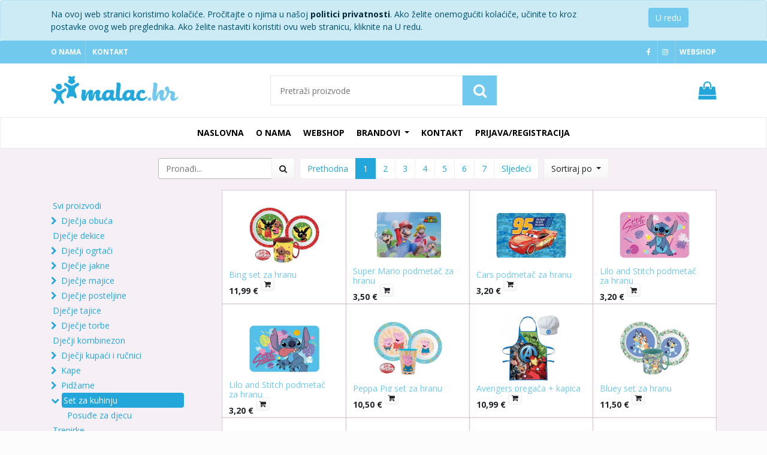

--- FILE ---
content_type: text/html; charset=utf-8
request_url: https://malac.hr/shop/category/set-za-kuhinju-35
body_size: 9977
content:

        
        <!DOCTYPE html>
        <html lang="hr-HR" data-website-id="1" data-oe-company-name="MALAC, obrt za trgovinu i usluge, vl. Darija Mićić Krušlin">
            <head>
                <meta charset="utf-8"/>
                <meta http-equiv="X-UA-Compatible" content="IE=edge,chrome=1"/>
                <meta name="viewport" content="width=device-width, initial-scale=1, user-scalable=no"/>
                <meta name="facebook-domain-verification" content="n3ndlanu1njrbeshekxlh7nnq4kv0o"/>

                <title>Webshop | Malac.hr - dječji asortiman za Vaše najmlađe i najslađe</title>
                <link type="image/x-icon" rel="shortcut icon" href="/web/image/website/1/favicon/"/>

                <script type="text/javascript">
                    var odoo = {
                        csrf_token: "b44eaac97aafab85365f2bcc6fee03e5df54c735o",
                    };
                </script>
                
                <script>
!function(f,b,e,v,n,t,s)
{if(f.fbq)return;n=f.fbq=function(){n.callMethod?
n.callMethod.apply(n,arguments):n.queue.push(arguments)};
if(!f._fbq)f._fbq=n;n.push=n;n.loaded=!0;n.version='2.0';
n.queue=[];t=b.createElement(e);t.async=!0;
t.src=v;s=b.getElementsByTagName(e)[0];
s.parentNode.insertBefore(t,s)}(window, document,'script',
'https://connect.facebook.net/en_US/fbevents.js');
fbq('init', '106198564774611');
fbq('track', 'PageView');
</script>
<noscript><img height="1" width="1" style="display:none" src="https://www.facebook.com/tr?id=106198564774611&amp;ev=PageView&amp;noscript=1"/></noscript>

            <meta name="generator" content="Odoo"/>

            
            
            
            
            
            
                
                
                
                    
                        <meta property="og:type" content="website"/>
                    
                        <meta property="og:title" content="Set za kuhinju | Malac.hr - dječji asortiman za Vaše najmlađe i najslađe"/>
                    
                        <meta property="og:site_name" content="MALAC, obrt za trgovinu i usluge, vl. Darija Mićić Krušlin"/>
                    
                        <meta property="og:url" content="http://malac.hr/shop/category/set-za-kuhinju-35"/>
                    
                        <meta property="og:image" content="http://malac.hr/web/image/res.company/1/logo"/>
                    
                
                
                
                    
                        <meta name="twitter:card" content="summary_large_image"/>
                    
                        <meta name="twitter:title" content="Set za kuhinju | Malac.hr - dječji asortiman za Vaše najmlađe i najslađe"/>
                    
                        <meta name="twitter:image" content="http://malac.hr/web/image/res.company/1/logo"/>
                    
                
            

            
            
                
                    <link rel="alternate" hreflang="hr" href="http://malac.hr/shop/category/set-za-kuhinju-35"/>
                
            

            <script type="text/javascript">
                odoo.session_info = {
                    is_admin: false,
                    is_system: false,
                    is_frontend: true,
                    translationURL: '/website/translations',
                    is_website_user: true,
                    user_id: 4
                };
                
            </script>

            <link type="text/css" rel="stylesheet" href="/web/content/1878-387061d/1/web.assets_common.0.css"/>
            <link type="text/css" rel="stylesheet" href="/web/content/7311-2ae940c/1/web.assets_frontend.0.css"/>
            <link type="text/css" rel="stylesheet" href="/web/content/7312-2ae940c/1/web.assets_frontend.1.css"/>
            
            
            

            <script type="text/javascript" src="/web/content/1881-387061d/1/web.assets_common.js"></script>
            <script type="text/javascript" src="/web/content/7313-2ae940c/1/web.assets_frontend.js"></script>
            
            
            
        
            </head>
            <body>
                
            
        
            
        
        
            
                
                
            
        
        
    
    

            
            
        
    
            
        <div id="wrapwrap" class="   ">
                
        
    <div id="website_cookie_notice" class="container-fluid cc-cookies alert alert-info mb-0" role="alert">
        <div class="container">
            <div class="row">
                <div class="col-sm-10">
                    Na ovoj web stranici koristimo kolačiće. Pročitajte o njima u našoj <a href="/politika-privatnosti" class="alert-link">politici privatnosti</a>. 
                    Ako želite onemogućiti kolaćiče, učinite to kroz postavke ovog web preglednika. Ako želite nastaviti koristiti ovu web stranicu, kliknite na U redu.
                </div>
                <div class="col-sm-2 text-center">
                    <a class="btn btn-primary" href="#" style="background-color: #71C9ED; background-image:none; border:0;">U redu</a>
                </div>
            </div>
        </div>
    </div>

    <header class=" o_affix_enabled">
                   <section class="zaglavlje1">
                        <div class="container">
                            <div class="row">
                                <div class="col-md-4 col-6">
                                    <a href="/o-nama">O nama</a>
                                    <a href="/kontakt">Kontakt</a>
                                </div>
                                <div class="col-md-4">
                                    </div>
                                <div class="col-md-4 col-6">
                                    <a href="https://www.facebook.com/malachrvatska/" target="_blank"><span class="fa fa-facebook-f"></span></a>
                                    <a href="https://www.instagram.com/malac.hr/" target="_blank"><span class="fa fa-instagram"></span></a>
                                    <a href="/shop">Webshop</a>
                                </div>
                            </div>
                        </div>
                    </section>
                    <section class="zaglavlje2">
                        <div class="container">
                            <div class="row">
                                <div class="col-md-3">
                                    <a href="/"><img src="/web/image/1102/malac-logo.png"/></a>
                                </div>
                                <div class="col-md-6">
                                  <form action="/shop" method="get">
                                    <input type="text" name="search" class="search-query oe_search_box" placeholder="Pretraži proizvode" required=""/>
                                    <button type="submit" class="oe_search_button btn-malac" title="Traži">
                                      <i class="fa fa-search"></i>
                                    </button>
                                  </form>
                                </div>
                                <div class="col-md-3">
                                  
                                  <a href="/shop/cart" title="Košarica"><span class="fa fa-shopping-bag"></span> <sup class="o_animate_blink badge badge-malac"></sup></a>
                                </div>
                            </div>
                        </div>
                    </section>
                    <nav class="navbar navbar-expand-md navbar-light bg-light">
                        <div class="container">
                            <a href="/" class="navbar-brand logo">
            <span role="img" aria-label="Logo of MALAC, obrt za trgovinu i usluge, vl. Darija Mićić Krušlin" title="MALAC, obrt za trgovinu i usluge, vl. Darija Mićić Krušlin"><img src="/web/image/res.company/1/logo?unique=2bc0f0b" class="img img-fluid"/></span>
        </a>
    <button type="button" class="navbar-toggler" data-toggle="collapse" data-target="#top_menu_collapse">
                                <span class="navbar-toggler-icon"></span>
                            </button>
                            <div class="collapse navbar-collapse" id="top_menu_collapse">
                                <ul class="nav navbar-nav ml-auto mr-auto text-center o_menu_loading" id="top_menu">
                                    
        
            
    
    <li class="nav-item">
        <a role="menuitem" href="/" class="nav-link ">
            <span>Naslovna</span>
        </a>
    </li>
    

        
            
    
    <li class="nav-item">
        <a role="menuitem" href="/o-nama" class="nav-link ">
            <span>O nama</span>
        </a>
    </li>
    

        
            
    
    <li class="nav-item">
        <a role="menuitem" href="/shop" class="nav-link ">
            <span>Webshop</span>
        </a>
    </li>
    

        
            
    
    
    <li class="nav-item dropdown ">
        <a data-toggle="dropdown" href="#" class="nav-link dropdown-toggle">
            <span>Brandovi</span>
        </a>
        <ul class="dropdown-menu" role="menu">
            
                
    
    <li class="">
        <a role="menuitem" href="/page/product_brands" class="dropdown-item ">
            <span>Svi brandovi</span>
        </a>
    </li>
    

            
                
    
    <li class="">
        <a role="menuitem" href="/shop/brands?brand=45" class="dropdown-item ">
            <span>Avengers</span>
        </a>
    </li>
    

            
                
    
    <li class="">
        <a role="menuitem" href="/shop/brands?brand=37" class="dropdown-item ">
            <span>Barbie</span>
        </a>
    </li>
    

            
                
    
    <li class="">
        <a role="menuitem" href="/shop/brands?brand=47" class="dropdown-item ">
            <span>Batman</span>
        </a>
    </li>
    

            
                
    
    <li class="">
        <a role="menuitem" href="/shop/brands?brand=39" class="dropdown-item ">
            <span>Bing</span>
        </a>
    </li>
    

            
                
    
    <li class="">
        <a role="menuitem" href="/shop/brands?brand=28" class="dropdown-item ">
            <span>Disney</span>
        </a>
    </li>
    

            
                
    
    <li class="">
        <a role="menuitem" href="/shop/brands?brand=33" class="dropdown-item ">
            <span>FC Barcelona</span>
        </a>
    </li>
    

            
                
    
    <li class="">
        <a role="menuitem" href="/shop/brands?brand=46" class="dropdown-item ">
            <span>Fireman Sam</span>
        </a>
    </li>
    

            
                
    
    <li class="">
        <a role="menuitem" href="/shop/brands?brand=34" class="dropdown-item ">
            <span>LOL Suprise</span>
        </a>
    </li>
    

            
                
    
    <li class="">
        <a role="menuitem" href="/shop/brands?brand=29" class="dropdown-item ">
            <span>Masha and the bear</span>
        </a>
    </li>
    

            
                
    
    <li class="">
        <a role="menuitem" href="/shop/brands?brand=41" class="dropdown-item ">
            <span>Miraculous  Ladybug</span>
        </a>
    </li>
    

            
                
    
    <li class="">
        <a role="menuitem" href="/shop/brands?brand=44" class="dropdown-item ">
            <span>My Little Pony</span>
        </a>
    </li>
    

            
                
    
    <li class="">
        <a role="menuitem" href="/shop/brands?brand=31" class="dropdown-item ">
            <span>Paw Patrol</span>
        </a>
    </li>
    

            
                
    
    <li class="">
        <a role="menuitem" href="/shop/brands?brand=42" class="dropdown-item ">
            <span>Pepa pig</span>
        </a>
    </li>
    

            
                
    
    <li class="">
        <a role="menuitem" href="/shop/brands?brand=50" class="dropdown-item ">
            <span>Sam in Fireghter</span>
        </a>
    </li>
    

            
                
    
    <li class="">
        <a role="menuitem" href="/shop/brands?brand=43" class="dropdown-item ">
            <span>Shimmer and Shine</span>
        </a>
    </li>
    

            
                
    
    <li class="">
        <a role="menuitem" href="/shop/brands?brand=38" class="dropdown-item ">
            <span>Shimmer bag and Shine</span>
        </a>
    </li>
    

            
                
    
    <li class="">
        <a role="menuitem" href="/shop/brands?brand=36" class="dropdown-item ">
            <span>Spiderman</span>
        </a>
    </li>
    

            
                
    
    <li class="">
        <a role="menuitem" href="/shop/brands?brand=35" class="dropdown-item ">
            <span>Sponge Bob</span>
        </a>
    </li>
    

            
                
    
    <li class="">
        <a role="menuitem" href="/shop/brands?brand=30" class="dropdown-item ">
            <span>Super Wings</span>
        </a>
    </li>
    

            
                
    
    <li class="">
        <a role="menuitem" href="/shop/brands?brand=26" class="dropdown-item ">
            <span>Thomas&amp;Friends</span>
        </a>
    </li>
    

            
                
    
    <li class="">
        <a role="menuitem" href="/shop/brands?brand=32" class="dropdown-item ">
            <span>Transformers</span>
        </a>
    </li>
    

            
                
    
    <li class="">
        <a role="menuitem" href="/shop/brands?brand=40" class="dropdown-item ">
            <span>Trolls</span>
        </a>
    </li>
    

            
                
    
    <li class="">
        <a role="menuitem" href="/shop/brands?brand=49" class="dropdown-item ">
            <span>Unicorn</span>
        </a>
    </li>
    

            
        </ul>
    </li>

        
            
    
    <li class="nav-item">
        <a role="menuitem" href="/kontakt" class="nav-link ">
            <span>Kontakt</span>
        </a>
    </li>
    

        
    
            
            <li class="nav-item divider d-none"></li> <li id="my_cart" class="nav-item d-none">
                <a href="/shop/cart" class="nav-link">
                    <i class="fa fa-shopping-cart"></i>
                    Košarica <sup class="my_cart_quantity badge badge-malac" data-order-id=""></sup>
                </a>
            </li>
        
                                    
                                
            <li class="nav-item divider"></li>
            <li class="nav-item">
                <a class="nav-link" href="/web/login">
                    Prijava/registracija
                </a>
            </li>
        </ul>
                            </div>
                        </div>
                    </nav>
                </header>
                <main>
                    
                    
            
            <div id="wrap" class="js_sale pt-2">
                <div class="oe_structure" id="oe_structure_website_sale_products_1"></div>
                <div class="container py-2 oe_website_sale">
                    <div class="products_pager form-inline justify-content-center">
                        
        <form method="get" action="/shop/category/set-za-kuhinju-35?category=35" class="o_website_sale_search">
            
            
    <div class="input-group">
        <input type="text" name="search" class="search-query form-control oe_search_box" placeholder="Pronađi..." value=""/>
        <div class="input-group-append">
            <button type="submit" class="btn btn-secondary oe_search_button" aria-label="Traži" title="Traži"><i class="fa fa-search"></i></button>
        </div>
    </div>

        </form>
    
                        
        
        <div class="dropdown d-none ml-2">
            
            <a role="button" href="#" class="dropdown-toggle btn btn-secondary" data-toggle="dropdown">
                Javni cjenik
            </a>
            <div class="dropdown-menu" role="menu">
                
                    <a role="menuitem" class="dropdown-item" href="/shop/change_pricelist/1">
                        <span class="switcher_pricelist" data-pl_id="1">Javni cjenik</span>
                    </a>
                
            </div>
        </div>
    
                        
        <ul class=" pagination m-0 ml-2">
            <li class="page-item disabled">
                <a class="page-link" href="">Prethodna</a>
            </li>
            
                <li class="page-item active"> <a class="page-link" href="/shop/category/set-za-kuhinju-35">1</a></li>
            
                <li class="page-item "> <a class="page-link" href="/shop/category/set-za-kuhinju-35/page/2">2</a></li>
            
                <li class="page-item "> <a class="page-link" href="/shop/category/set-za-kuhinju-35/page/3">3</a></li>
            
                <li class="page-item "> <a class="page-link" href="/shop/category/set-za-kuhinju-35/page/4">4</a></li>
            
                <li class="page-item "> <a class="page-link" href="/shop/category/set-za-kuhinju-35/page/5">5</a></li>
            
                <li class="page-item "> <a class="page-link" href="/shop/category/set-za-kuhinju-35/page/6">6</a></li>
            
                <li class="page-item "> <a class="page-link" href="/shop/category/set-za-kuhinju-35/page/7">7</a></li>
            
            <li class="page-item ">
                <a class="page-link" href="/shop/category/set-za-kuhinju-35/page/2">Sljedeći</a>
            </li>
        </ul>
    
            
            
            
            
            
            
            <div class="dropdown ml-2 dropdown_sorty_by">
                <a role="button" href="#" class="dropdown-toggle btn btn-secondary" data-toggle="dropdown">
                    
                        <span>Sortiraj po</span>
                    
                </a>
                <div class="dropdown-menu" role="menu">
                    
                        <a role="menuitem" rel="noindex,nofollow" class="dropdown-item" href="/shop?order=list_price+desc&amp;category=35">
                            <span>Cijena: veća prema manjoj</span>
                        </a>
                    
                        <a role="menuitem" rel="noindex,nofollow" class="dropdown-item" href="/shop?order=list_price+asc&amp;category=35">
                            <span>Cijena: manja prema većoj</span>
                        </a>
                    
                        <a role="menuitem" rel="noindex,nofollow" class="dropdown-item" href="/shop?order=name+asc&amp;category=35">
                            <span>Nazivu: A do Z</span>
                        </a>
                    
                        <a role="menuitem" rel="noindex,nofollow" class="dropdown-item" href="/shop?order=name+desc&amp;category=35">
                            <span>Nazivu: Z do A</span>
                        </a>
                    
                </div>
            </div>
        
                    </div>
                    <div class="row mt-3">
                        <div class="col-lg-3 d-none d-md-block" id="products_grid_before">
            <ul class="nav nav-pills flex-column mt16 obojaj_linkove2" id="o_shop_collapse_category">
                <li class="nav-item">
                    <a href="/shop" class="nav-link o_not_editable">Svi proizvodi</a>
                </li>
                
                    
        <li class="nav-item">
            <i role="img" style="color: #23A7DB;" class="fa fa-chevron-right" title="Fold" aria-label="Fold"></i>
            <a href="/shop/category/djecja-obuca-45" class="nav-link">Dječja obuća</a>
            <ul class="nav nav-pills flex-column nav-hierarchy" style="display:none;">
                
                    
                        
        <li class="nav-item">
            
            <a href="/shop/category/djecja-obuca-djecje-sandale-31" class="nav-link">Dječje sandale</a>
            
        </li>
    
                    
                
                    
                        
        <li class="nav-item">
            
            <a href="/shop/category/djecja-obuca-djecje-tenisice-32" class="nav-link">Dječje tenisice</a>
            
        </li>
    
                    
                
                    
                        
        <li class="nav-item">
            
            <a href="/shop/category/djecja-obuca-natikace-24" class="nav-link">Natikače</a>
            
        </li>
    
                    
                
                    
                        
        <li class="nav-item">
            
            <a href="/shop/category/djecja-obuca-papuce-25" class="nav-link">Papuče</a>
            
        </li>
    
                    
                
            </ul>
        </li>
    
                
                    
        <li class="nav-item">
            
            <a href="/shop/category/djecje-dekice-53" class="nav-link">Dječje dekice</a>
            
        </li>
    
                
                    
        <li class="nav-item">
            <i role="img" style="color: #23A7DB;" class="fa fa-chevron-right" title="Fold" aria-label="Fold"></i>
            <a href="/shop/category/djecji-ogrtaci-47" class="nav-link">Dječji ogrtači</a>
            <ul class="nav nav-pills flex-column nav-hierarchy" style="display:none;">
                
                    
                        
        <li class="nav-item">
            
            <a href="/shop/category/djecji-ogrtaci-ogrtaci-za-djecu-48" class="nav-link">Ogrtači za djecu</a>
            
        </li>
    
                    
                
            </ul>
        </li>
    
                
                    
        <li class="nav-item">
            <i role="img" style="color: #23A7DB;" class="fa fa-chevron-right" title="Fold" aria-label="Fold"></i>
            <a href="/shop/category/djecje-jakne-29" class="nav-link">Dječje jakne</a>
            <ul class="nav nav-pills flex-column nav-hierarchy" style="display:none;">
                
                    
                        
        <li class="nav-item">
            
            <a href="/shop/category/djecje-jakne-kabanice-56" class="nav-link">Kabanice</a>
            
        </li>
    
                    
                
                    
                        
        <li class="nav-item">
            
            <a href="/shop/category/djecje-jakne-djecje-vjetrovke-41" class="nav-link">Dječje Vjetrovke</a>
            
        </li>
    
                    
                
            </ul>
        </li>
    
                
                    
        <li class="nav-item">
            <i role="img" style="color: #23A7DB;" class="fa fa-chevron-right" title="Fold" aria-label="Fold"></i>
            <a href="/shop/category/djecje-majice-28" class="nav-link">Dječje majice</a>
            <ul class="nav nav-pills flex-column nav-hierarchy" style="display:none;">
                
                    
                        
        <li class="nav-item">
            
            <a href="/shop/category/djecje-majice-djecje-veste-44" class="nav-link">Dječje veste</a>
            
        </li>
    
                    
                
            </ul>
        </li>
    
                
                    
        <li class="nav-item">
            <i role="img" style="color: #23A7DB;" class="fa fa-chevron-right" title="Fold" aria-label="Fold"></i>
            <a href="/shop/category/djecje-posteljine-27" class="nav-link">Dječje posteljine</a>
            <ul class="nav nav-pills flex-column nav-hierarchy" style="display:none;">
                
                    
                        
        <li class="nav-item">
            
            <a href="/shop/category/djecje-posteljine-plahte-37" class="nav-link">Plahte</a>
            
        </li>
    
                    
                
            </ul>
        </li>
    
                
                    
        <li class="nav-item">
            
            <a href="/shop/category/djecje-tajice-43" class="nav-link">Dječje tajice</a>
            
        </li>
    
                
                    
        <li class="nav-item">
            <i role="img" style="color: #23A7DB;" class="fa fa-chevron-right" title="Fold" aria-label="Fold"></i>
            <a href="/shop/category/djecje-torbe-26" class="nav-link">Dječje torbe</a>
            <ul class="nav nav-pills flex-column nav-hierarchy" style="display:none;">
                
                    
                        
        <li class="nav-item">
            
            <a href="/shop/category/djecje-torbe-ruksaci-34" class="nav-link">Ruksaci</a>
            
        </li>
    
                    
                
            </ul>
        </li>
    
                
                    
        <li class="nav-item">
            
            <a href="/shop/category/djecji-kombinezon-38" class="nav-link">Dječji kombinezon</a>
            
        </li>
    
                
                    
        <li class="nav-item">
            <i role="img" style="color: #23A7DB;" class="fa fa-chevron-right" title="Fold" aria-label="Fold"></i>
            <a href="/shop/category/djecji-kupaci-i-rucnici-39" class="nav-link">Dječji kupaći i ručnici</a>
            <ul class="nav nav-pills flex-column nav-hierarchy" style="display:none;">
                
                    
                        
        <li class="nav-item">
            
            <a href="/shop/category/djecji-kupaci-i-rucnici-rucnici-36" class="nav-link">Ručnici</a>
            
        </li>
    
                    
                
            </ul>
        </li>
    
                
                    
        <li class="nav-item">
            <i role="img" style="color: #23A7DB;" class="fa fa-chevron-right" title="Fold" aria-label="Fold"></i>
            <a href="/shop/category/kape-23" class="nav-link">Kape</a>
            <ul class="nav nav-pills flex-column nav-hierarchy" style="display:none;">
                
                    
                        
        <li class="nav-item">
            
            <a href="/shop/category/kape-kapa-rukavice-33" class="nav-link">Kapa+rukavice</a>
            
        </li>
    
                    
                
            </ul>
        </li>
    
                
                    
        <li class="nav-item">
            <i role="img" style="color: #23A7DB;" class="fa fa-chevron-right" title="Fold" aria-label="Fold"></i>
            <a href="/shop/category/pidzame-30" class="nav-link">Pidžame</a>
            <ul class="nav nav-pills flex-column nav-hierarchy" style="display:none;">
                
                    
                        
        <li class="nav-item">
            
            <a href="/shop/category/pidzame-donji-ves-54" class="nav-link">Donji veš</a>
            
        </li>
    
                    
                
            </ul>
        </li>
    
                
                    
        <li class="nav-item">
            <i role="img" style="color: #23A7DB;" class="fa fa-chevron-down" title="Unfold" aria-label="Unfold"></i>
            <a href="/shop/category/set-za-kuhinju-35" class="nav-link active">Set za kuhinju</a>
            <ul class="nav nav-pills flex-column nav-hierarchy" style="display:block;">
                
                    
                        
        <li class="nav-item">
            
            <a href="/shop/category/set-za-kuhinju-posue-za-djecu-42" class="nav-link">Posuđe za djecu</a>
            
        </li>
    
                    
                
            </ul>
        </li>
    
                
                    
        <li class="nav-item">
            
            <a href="/shop/category/trenirke-40" class="nav-link">Trenirke</a>
            
        </li>
    
                
                    
        <li class="nav-item">
            <i role="img" style="color: #23A7DB;" class="fa fa-chevron-right" title="Fold" aria-label="Fold"></i>
            <a href="/shop/category/malac-accessories-51" class="nav-link">Malac Accessories</a>
            <ul class="nav nav-pills flex-column nav-hierarchy" style="display:none;">
                
                    
                        
        <li class="nav-item">
            
            <a href="/shop/category/malac-accessories-dekorativni-jastuci-55" class="nav-link">Dekorativni jastuci</a>
            
        </li>
    
                    
                
                    
                        
        <li class="nav-item">
            
            <a href="/shop/category/malac-accessories-aluminijske-bocice-za-djecu-52" class="nav-link">Aluminijske bočice za djecu</a>
            
        </li>
    
                    
                
                    
                        
        <li class="nav-item">
            
            <a href="/shop/category/malac-accessories-zidni-satovi-za-djecu-50" class="nav-link">Zidni satovi za djecu</a>
            
        </li>
    
                    
                
            </ul>
        </li>
    
                
            </ul>
        
            <form class="js_attributes" method="get">
                <input type="hidden" name="category" value="35"/>
                <input type="hidden" name="search" value=""/>
                <ul class="nav nav-pills flex-column mt16">
                    
                        <li class="nav-item">
                            <div>
                                <strong>Površina</strong>
                            </div>
                            
                                <select class="form-control" name="attrib">
                                    <option value=""></option>
                                    
                                        <option value="44-153">160*200 cm</option>
                                    
                                        <option value="44-154">70*80 cm</option>
                                    
                                        <option value="44-62">70*140 cm</option>
                                    
                                        <option value="44-63">60*120 cm</option>
                                    
                                        <option value="44-64">75*150 cm</option>
                                    
                                        <option value="44-65">90*200 cm</option>
                                    
                                        <option value="44-66">140*200 cm</option>
                                    
                                        <option value="44-67">70*90 cm</option>
                                    
                                        <option value="44-68">100*135 cm</option>
                                    
                                        <option value="44-69">40*60 cm</option>
                                    
                                        <option value="44-70">55*110 cm</option>
                                    
                                        <option value="44-275">40*55 cm</option>
                                    
                                        <option value="44-276">90*140 cm</option>
                                    
                                        <option value="44-277">25 cm</option>
                                    
                                        <option value="44-284">100*140 cm</option>
                                    
                                        <option value="44-291">150*200 cm</option>
                                    
                                        <option value="44-292">100*150 cm</option>
                                    
                                        <option value="44-293">100*150cm</option>
                                    
                                        <option value="44-314">40*40cm</option>
                                    
                                        <option value="44-315">120*140 cm</option>
                                    
                                        <option value="44-318">50*115cm</option>
                                    
                                        <option value="44-330">50*100 cm</option>
                                    
                                        <option value="44-352">35*35 cm</option>
                                    
                                        <option value="44-353">130*170 cm</option>
                                    
                                        <option value="44-355">38 cm* 38 cm</option>
                                    
                                        <option value="44-362">135*200 c</option>
                                    
                                        <option value="44-363">80*80 </option>
                                    
                                        <option value="44-364">40*45 cm</option>
                                    
                                        <option value="44-367">43*28 cm</option>
                                    
                                        <option value="44-368">140*200 cm + 60*63cm</option>
                                    
                                        <option value="44-369">140*200 cm + 60*70 cm</option>
                                    
                                        <option value="44-370">100*135 cm + 40*60 cm</option>
                                    
                                        <option value="44-371">140*200 cm + 65*65 cm</option>
                                    
                                        <option value="44-372">140*200 cm + 63*63 cm</option>
                                    
                                        <option value="44-373">43*29.5*0.6 cm</option>
                                    
                                        <option value="44-374">150*95 cm</option>
                                    
                                        <option value="44-375">140*200 cm + 70*90 cm</option>
                                    
                                        <option value="44-376">90*140 cm + 40*55 cm</option>
                                    
                                        <option value="44-377">90*190 cm</option>
                                    
                                        <option value="44-378">28*43cm</option>
                                    
                                        <option value="44-379">70*137 cm</option>
                                    
                                        <option value="44-380">140*200 cm + 70*80 cm</option>
                                    
                                        <option value="44-381">67*137 cm</option>
                                    
                                        <option value="44-382">26*32*10 cm</option>
                                    
                                        <option value="44-383">31*24*12 cm</option>
                                    
                                        <option value="44-384">20*28*10 cm</option>
                                    
                                        <option value="44-385">140*200 cm + 50*70 cm</option>
                                    
                                        <option value="44-388">31*25*10 cm</option>
                                    
                                        <option value="44-389">30*34*11 cm</option>
                                    
                                        <option value="44-390">110*150 cm</option>
                                    
                                        <option value="44-391">30*24*12 cm</option>
                                    
                                        <option value="44-392">17*14*5.5 cm</option>
                                    
                                        <option value="44-393">14*14*8 cm</option>
                                    
                                        <option value="44-394">18*12*6 cm</option>
                                    
                                        <option value="44-395">20*8 cm</option>
                                    
                                        <option value="44-397">31*27*8 cm</option>
                                    
                                        <option value="44-398">16*12*5 cm</option>
                                    
                                        <option value="44-399">100*140 cm + 40*45cm</option>
                                    
                                        <option value="44-401">30*26*10cm</option>
                                    
                                        <option value="44-402">29cm</option>
                                    
                                </select>
                            
                            
                            
                        </li>
                    
                        <li class="nav-item">
                            <div>
                                <strong>Volumen</strong>
                            </div>
                            
                                <select class="form-control" name="attrib">
                                    <option value=""></option>
                                    
                                        <option value="54-204">42*29*13</option>
                                    
                                        <option value="54-158">29*24*10 cm</option>
                                    
                                        <option value="54-79">31*25*10 cm</option>
                                    
                                        <option value="54-80">42*29*13 cm</option>
                                    
                                        <option value="54-81">45*32*16 cm</option>
                                    
                                        <option value="54-82">40*29*15 cm</option>
                                    
                                        <option value="54-83">31*25*4 cm</option>
                                    
                                        <option value="54-84">41*31*13 cm</option>
                                    
                                        <option value="54-85">38*29*19.5 cm</option>
                                    
                                        <option value="54-86">47*31*24 cm</option>
                                    
                                        <option value="54-240">12*19*12</option>
                                    
                                        <option value="54-241">12*19*12 cm</option>
                                    
                                        <option value="54-242">140*200 cm</option>
                                    
                                        <option value="54-243">70*90 cm</option>
                                    
                                        <option value="54-244">36 cm</option>
                                    
                                        <option value="54-245">27*22*10 cm</option>
                                    
                                        <option value="54-246">100-135 cm</option>
                                    
                                        <option value="54-247">100*135 cm</option>
                                    
                                        <option value="54-248">40*60 cm</option>
                                    
                                        <option value="54-249">40*30*13 cm</option>
                                    
                                        <option value="54-250">38*32*12 cm</option>
                                    
                                        <option value="54-251">33*28*12  cm</option>
                                    
                                        <option value="54-252">40*31*13 cm</option>
                                    
                                        <option value="54-261">27 cm</option>
                                    
                                        <option value="54-263">31 cm</option>
                                    
                                        <option value="54-267">42*33*14 cm</option>
                                    
                                        <option value="54-268">21.5*15.5*8 cm</option>
                                    
                                        <option value="54-269">17*15*6.5 cm</option>
                                    
                                        <option value="54-270">18*18*4 cm</option>
                                    
                                        <option value="54-271">50*115 cm</option>
                                    
                                        <option value="54-356">28*23*10 cm</option>
                                    
                                        <option value="54-365">2.5*5.3*7.5 cm</option>
                                    
                                        <option value="54-366">43*28 cm</option>
                                    
                                        <option value="54-386">30*34*11 cm</option>
                                    
                                </select>
                            
                            
                            
                        </li>
                    
                </ul>
            </form>
        </div>
                        <div class="col-lg-9" id="products_grid">
                            <table width="100%">
                                <tbody>
                                    <tr>
                                        <td width="25.0%"></td><td width="25.0%"></td><td width="25.0%"></td><td width="25.0%"></td>
                                    </tr>
                                    <tr>
                                        
                                            
                                                
                                                <td class="oe_product oe_grid oe-height-2 ">
                                                    <div class="oe_product_cart" data-publish="on">
                                                        
                                                        
        

        

        <form action="/shop/cart/update" method="post">
            <input type="hidden" name="csrf_token" value="ff97fbbf69a5b820bdca4ca7764409763f4b134fo1768960669"/>
            <div itemscope="itemscope" itemtype="http://schema.org/Product">
                <div class="ribbon-wrapper">
                    <a href="#" role="button" class="ribbon btn btn-danger">Prodaja</a>
                </div>
                <div class="oe_product_image">
                    <a itemprop="url" href="/shop/product/4466-bing-set-za-hranu-15362?category=35">
                        <span><img src="/web/image/product.template/15362/image/300x300?unique=caf3c7c" class="img img-fluid"/></span>
                    </a>
                </div>
                
                <section>
                    <h6 class="obojaj_linkove">
                        <a itemprop="name" href="/shop/product/4466-bing-set-za-hranu-15362?category=35" content="Bing set za hranu">Bing set za hranu</a>
                        
                    </h6>
                    <div itemprop="offers" itemscope="itemscope" itemtype="http://schema.org/Offer" class="product_price">
                        <b>
                            <del data-oe-type="monetary" data-oe-expression="combination_info['list_price']" style="white-space: nowrap;" class="text-danger mr8 d-none"><span class="oe_currency_value">11,99</span> €</del>
                            
                            <span data-oe-type="monetary" data-oe-expression="combination_info['price']"><span class="oe_currency_value">11,99</span> €</span>
                            <span itemprop="price" style="display:none;">11.99</span>
                            <span itemprop="priceCurrency" style="display:none;">EUR</span>
                        </b>
                    
            
            <input name="product_id" type="hidden" value="20142"/>
            
                <a href="#" role="button" class="btn btn-secondary btn-sm a-submit" aria-label="Shopping cart" title="Shopping cart" style="margin-top:-25px;">
                    <span class="fa fa-shopping-cart"></span>
                </a>
            
        </div>
                </section>
            </div>
        </form>
    
                                                    </div>
                                                </td>
                                            
                                            
                                        
                                            
                                                
                                                <td class="oe_product oe_grid oe-height-2 ">
                                                    <div class="oe_product_cart" data-publish="on">
                                                        
                                                        
        

        

        <form action="/shop/cart/update" method="post">
            <input type="hidden" name="csrf_token" value="ff97fbbf69a5b820bdca4ca7764409763f4b134fo1768960669"/>
            <div itemscope="itemscope" itemtype="http://schema.org/Product">
                <div class="ribbon-wrapper">
                    <a href="#" role="button" class="ribbon btn btn-danger">Prodaja</a>
                </div>
                <div class="oe_product_image">
                    <a itemprop="url" href="/shop/product/4492-super-mario-podmetac-za-hranu-15361?category=35">
                        <span><img src="/web/image/product.template/15361/image/300x300?unique=173a546" class="img img-fluid"/></span>
                    </a>
                </div>
                
                <section>
                    <h6 class="obojaj_linkove">
                        <a itemprop="name" href="/shop/product/4492-super-mario-podmetac-za-hranu-15361?category=35" content="Super Mario podmetač za hranu">Super Mario podmetač za hranu</a>
                        
                    </h6>
                    <div itemprop="offers" itemscope="itemscope" itemtype="http://schema.org/Offer" class="product_price">
                        <b>
                            <del data-oe-type="monetary" data-oe-expression="combination_info['list_price']" style="white-space: nowrap;" class="text-danger mr8 d-none"><span class="oe_currency_value">3,50</span> €</del>
                            
                            <span data-oe-type="monetary" data-oe-expression="combination_info['price']"><span class="oe_currency_value">3,50</span> €</span>
                            <span itemprop="price" style="display:none;">3.5</span>
                            <span itemprop="priceCurrency" style="display:none;">EUR</span>
                        </b>
                    
            
            <input name="product_id" type="hidden" value="20141"/>
            
                <a href="#" role="button" class="btn btn-secondary btn-sm a-submit" aria-label="Shopping cart" title="Shopping cart" style="margin-top:-25px;">
                    <span class="fa fa-shopping-cart"></span>
                </a>
            
        </div>
                </section>
            </div>
        </form>
    
                                                    </div>
                                                </td>
                                            
                                            
                                        
                                            
                                                
                                                <td class="oe_product oe_grid oe-height-2 ">
                                                    <div class="oe_product_cart" data-publish="on">
                                                        
                                                        
        

        

        <form action="/shop/cart/update" method="post">
            <input type="hidden" name="csrf_token" value="ff97fbbf69a5b820bdca4ca7764409763f4b134fo1768960669"/>
            <div itemscope="itemscope" itemtype="http://schema.org/Product">
                <div class="ribbon-wrapper">
                    <a href="#" role="button" class="ribbon btn btn-danger">Prodaja</a>
                </div>
                <div class="oe_product_image">
                    <a itemprop="url" href="/shop/product/4470-cars-podmetac-za-hranu-15360?category=35">
                        <span><img src="/web/image/product.template/15360/image/300x300?unique=4f1ac8b" class="img img-fluid"/></span>
                    </a>
                </div>
                
                <section>
                    <h6 class="obojaj_linkove">
                        <a itemprop="name" href="/shop/product/4470-cars-podmetac-za-hranu-15360?category=35" content="Cars podmetač za hranu">Cars podmetač za hranu</a>
                        
                    </h6>
                    <div itemprop="offers" itemscope="itemscope" itemtype="http://schema.org/Offer" class="product_price">
                        <b>
                            <del data-oe-type="monetary" data-oe-expression="combination_info['list_price']" style="white-space: nowrap;" class="text-danger mr8 d-none"><span class="oe_currency_value">3,20</span> €</del>
                            
                            <span data-oe-type="monetary" data-oe-expression="combination_info['price']"><span class="oe_currency_value">3,20</span> €</span>
                            <span itemprop="price" style="display:none;">3.2</span>
                            <span itemprop="priceCurrency" style="display:none;">EUR</span>
                        </b>
                    
            
            <input name="product_id" type="hidden" value="20140"/>
            
                <a href="#" role="button" class="btn btn-secondary btn-sm a-submit" aria-label="Shopping cart" title="Shopping cart" style="margin-top:-25px;">
                    <span class="fa fa-shopping-cart"></span>
                </a>
            
        </div>
                </section>
            </div>
        </form>
    
                                                    </div>
                                                </td>
                                            
                                            
                                        
                                            
                                                
                                                <td class="oe_product oe_grid oe-height-2 ">
                                                    <div class="oe_product_cart" data-publish="on">
                                                        
                                                        
        

        

        <form action="/shop/cart/update" method="post">
            <input type="hidden" name="csrf_token" value="ff97fbbf69a5b820bdca4ca7764409763f4b134fo1768960669"/>
            <div itemscope="itemscope" itemtype="http://schema.org/Product">
                <div class="ribbon-wrapper">
                    <a href="#" role="button" class="ribbon btn btn-danger">Prodaja</a>
                </div>
                <div class="oe_product_image">
                    <a itemprop="url" href="/shop/product/4480-lilo-and-stitch-podmetac-za-hranu-15359?category=35">
                        <span><img src="/web/image/product.template/15359/image/300x300?unique=db68902" class="img img-fluid"/></span>
                    </a>
                </div>
                
                <section>
                    <h6 class="obojaj_linkove">
                        <a itemprop="name" href="/shop/product/4480-lilo-and-stitch-podmetac-za-hranu-15359?category=35" content="Lilo and Stitch podmetač za hranu">Lilo and Stitch podmetač za hranu</a>
                        
                    </h6>
                    <div itemprop="offers" itemscope="itemscope" itemtype="http://schema.org/Offer" class="product_price">
                        <b>
                            <del data-oe-type="monetary" data-oe-expression="combination_info['list_price']" style="white-space: nowrap;" class="text-danger mr8 d-none"><span class="oe_currency_value">3,20</span> €</del>
                            
                            <span data-oe-type="monetary" data-oe-expression="combination_info['price']"><span class="oe_currency_value">3,20</span> €</span>
                            <span itemprop="price" style="display:none;">3.2</span>
                            <span itemprop="priceCurrency" style="display:none;">EUR</span>
                        </b>
                    
            
            <input name="product_id" type="hidden" value="20139"/>
            
                <a href="#" role="button" class="btn btn-secondary btn-sm a-submit" aria-label="Shopping cart" title="Shopping cart" style="margin-top:-25px;">
                    <span class="fa fa-shopping-cart"></span>
                </a>
            
        </div>
                </section>
            </div>
        </form>
    
                                                    </div>
                                                </td>
                                            
                                            
                                        
                                    </tr><tr>
                                        
                                            
                                                
                                                <td class="oe_product oe_grid oe-height-2 ">
                                                    <div class="oe_product_cart" data-publish="on">
                                                        
                                                        
        

        

        <form action="/shop/cart/update" method="post">
            <input type="hidden" name="csrf_token" value="ff97fbbf69a5b820bdca4ca7764409763f4b134fo1768960669"/>
            <div itemscope="itemscope" itemtype="http://schema.org/Product">
                <div class="ribbon-wrapper">
                    <a href="#" role="button" class="ribbon btn btn-danger">Prodaja</a>
                </div>
                <div class="oe_product_image">
                    <a itemprop="url" href="/shop/product/4479-lilo-and-stitch-podmetac-za-hranu-15358?category=35">
                        <span><img src="/web/image/product.template/15358/image/300x300?unique=4f1ebe8" class="img img-fluid"/></span>
                    </a>
                </div>
                
                <section>
                    <h6 class="obojaj_linkove">
                        <a itemprop="name" href="/shop/product/4479-lilo-and-stitch-podmetac-za-hranu-15358?category=35" content="Lilo and Stitch podmetač za hranu">Lilo and Stitch podmetač za hranu</a>
                        
                    </h6>
                    <div itemprop="offers" itemscope="itemscope" itemtype="http://schema.org/Offer" class="product_price">
                        <b>
                            <del data-oe-type="monetary" data-oe-expression="combination_info['list_price']" style="white-space: nowrap;" class="text-danger mr8 d-none"><span class="oe_currency_value">3,20</span> €</del>
                            
                            <span data-oe-type="monetary" data-oe-expression="combination_info['price']"><span class="oe_currency_value">3,20</span> €</span>
                            <span itemprop="price" style="display:none;">3.2</span>
                            <span itemprop="priceCurrency" style="display:none;">EUR</span>
                        </b>
                    
            
            <input name="product_id" type="hidden" value="20138"/>
            
                <a href="#" role="button" class="btn btn-secondary btn-sm a-submit" aria-label="Shopping cart" title="Shopping cart" style="margin-top:-25px;">
                    <span class="fa fa-shopping-cart"></span>
                </a>
            
        </div>
                </section>
            </div>
        </form>
    
                                                    </div>
                                                </td>
                                            
                                            
                                        
                                            
                                                
                                                <td class="oe_product oe_grid oe-height-2 ">
                                                    <div class="oe_product_cart" data-publish="on">
                                                        
                                                        
        

        

        <form action="/shop/cart/update" method="post">
            <input type="hidden" name="csrf_token" value="ff97fbbf69a5b820bdca4ca7764409763f4b134fo1768960669"/>
            <div itemscope="itemscope" itemtype="http://schema.org/Product">
                <div class="ribbon-wrapper">
                    <a href="#" role="button" class="ribbon btn btn-danger">Prodaja</a>
                </div>
                <div class="oe_product_image">
                    <a itemprop="url" href="/shop/product/4452-peppa-pig-set-za-hranu-15339?category=35">
                        <span><img src="/web/image/product.template/15339/image/300x300?unique=238954c" class="img img-fluid"/></span>
                    </a>
                </div>
                
                <section>
                    <h6 class="obojaj_linkove">
                        <a itemprop="name" href="/shop/product/4452-peppa-pig-set-za-hranu-15339?category=35" content="Peppa Pig set za hranu">Peppa Pig set za hranu</a>
                        
                    </h6>
                    <div itemprop="offers" itemscope="itemscope" itemtype="http://schema.org/Offer" class="product_price">
                        <b>
                            <del data-oe-type="monetary" data-oe-expression="combination_info['list_price']" style="white-space: nowrap;" class="text-danger mr8 d-none"><span class="oe_currency_value">10,50</span> €</del>
                            
                            <span data-oe-type="monetary" data-oe-expression="combination_info['price']"><span class="oe_currency_value">10,50</span> €</span>
                            <span itemprop="price" style="display:none;">10.5</span>
                            <span itemprop="priceCurrency" style="display:none;">EUR</span>
                        </b>
                    
            
            <input name="product_id" type="hidden" value="20117"/>
            
                <a href="#" role="button" class="btn btn-secondary btn-sm a-submit" aria-label="Shopping cart" title="Shopping cart" style="margin-top:-25px;">
                    <span class="fa fa-shopping-cart"></span>
                </a>
            
        </div>
                </section>
            </div>
        </form>
    
                                                    </div>
                                                </td>
                                            
                                            
                                        
                                            
                                                
                                                <td class="oe_product oe_grid oe-height-2 ">
                                                    <div class="oe_product_cart" data-publish="on">
                                                        
                                                        
        

        

        <form action="/shop/cart/update" method="post">
            <input type="hidden" name="csrf_token" value="ff97fbbf69a5b820bdca4ca7764409763f4b134fo1768960669"/>
            <div itemscope="itemscope" itemtype="http://schema.org/Product">
                <div class="ribbon-wrapper">
                    <a href="#" role="button" class="ribbon btn btn-danger">Prodaja</a>
                </div>
                <div class="oe_product_image">
                    <a itemprop="url" href="/shop/product/4384-avengers-pregaca-kapica-15333?category=35">
                        <span><img src="/web/image/product.template/15333/image/300x300?unique=ec48280" class="img img-fluid"/></span>
                    </a>
                </div>
                
                <section>
                    <h6 class="obojaj_linkove">
                        <a itemprop="name" href="/shop/product/4384-avengers-pregaca-kapica-15333?category=35" content="Avengers pregača + kapica">Avengers pregača + kapica</a>
                        
                    </h6>
                    <div itemprop="offers" itemscope="itemscope" itemtype="http://schema.org/Offer" class="product_price">
                        <b>
                            <del data-oe-type="monetary" data-oe-expression="combination_info['list_price']" style="white-space: nowrap;" class="text-danger mr8 d-none"><span class="oe_currency_value">10,99</span> €</del>
                            
                            <span data-oe-type="monetary" data-oe-expression="combination_info['price']"><span class="oe_currency_value">10,99</span> €</span>
                            <span itemprop="price" style="display:none;">10.99</span>
                            <span itemprop="priceCurrency" style="display:none;">EUR</span>
                        </b>
                    
            
            <input name="product_id" type="hidden" value="20102"/>
            
                <a href="#" role="button" class="btn btn-secondary btn-sm a-submit" aria-label="Shopping cart" title="Shopping cart" style="margin-top:-25px;">
                    <span class="fa fa-shopping-cart"></span>
                </a>
            
        </div>
                </section>
            </div>
        </form>
    
                                                    </div>
                                                </td>
                                            
                                            
                                        
                                            
                                                
                                                <td class="oe_product oe_grid oe-height-2 ">
                                                    <div class="oe_product_cart" data-publish="on">
                                                        
                                                        
        

        

        <form action="/shop/cart/update" method="post">
            <input type="hidden" name="csrf_token" value="ff97fbbf69a5b820bdca4ca7764409763f4b134fo1768960669"/>
            <div itemscope="itemscope" itemtype="http://schema.org/Product">
                <div class="ribbon-wrapper">
                    <a href="#" role="button" class="ribbon btn btn-danger">Prodaja</a>
                </div>
                <div class="oe_product_image">
                    <a itemprop="url" href="/shop/product/4399-bluey-set-za-hranu-15331?category=35">
                        <span><img src="/web/image/product.template/15331/image/300x300?unique=04c1f55" class="img img-fluid"/></span>
                    </a>
                </div>
                
                <section>
                    <h6 class="obojaj_linkove">
                        <a itemprop="name" href="/shop/product/4399-bluey-set-za-hranu-15331?category=35" content="Bluey set za hranu">Bluey set za hranu</a>
                        
                    </h6>
                    <div itemprop="offers" itemscope="itemscope" itemtype="http://schema.org/Offer" class="product_price">
                        <b>
                            <del data-oe-type="monetary" data-oe-expression="combination_info['list_price']" style="white-space: nowrap;" class="text-danger mr8 d-none"><span class="oe_currency_value">11,50</span> €</del>
                            
                            <span data-oe-type="monetary" data-oe-expression="combination_info['price']"><span class="oe_currency_value">11,50</span> €</span>
                            <span itemprop="price" style="display:none;">11.5</span>
                            <span itemprop="priceCurrency" style="display:none;">EUR</span>
                        </b>
                    
            
            <input name="product_id" type="hidden" value="20100"/>
            
                <a href="#" role="button" class="btn btn-secondary btn-sm a-submit" aria-label="Shopping cart" title="Shopping cart" style="margin-top:-25px;">
                    <span class="fa fa-shopping-cart"></span>
                </a>
            
        </div>
                </section>
            </div>
        </form>
    
                                                    </div>
                                                </td>
                                            
                                            
                                        
                                    </tr><tr>
                                        
                                            
                                                
                                                <td class="oe_product oe_grid oe-height-2 ">
                                                    <div class="oe_product_cart" data-publish="on">
                                                        
                                                        
        

        

        <form action="/shop/cart/update" method="post">
            <input type="hidden" name="csrf_token" value="ff97fbbf69a5b820bdca4ca7764409763f4b134fo1768960669"/>
            <div itemscope="itemscope" itemtype="http://schema.org/Product">
                <div class="ribbon-wrapper">
                    <a href="#" role="button" class="ribbon btn btn-danger">Prodaja</a>
                </div>
                <div class="oe_product_image">
                    <a itemprop="url" href="/shop/product/4398-bing-set-za-hranu-15330?category=35">
                        <span><img src="/web/image/product.template/15330/image/300x300?unique=8fbe592" class="img img-fluid"/></span>
                    </a>
                </div>
                
                <section>
                    <h6 class="obojaj_linkove">
                        <a itemprop="name" href="/shop/product/4398-bing-set-za-hranu-15330?category=35" content="Bing set za hranu">Bing set za hranu</a>
                        
                    </h6>
                    <div itemprop="offers" itemscope="itemscope" itemtype="http://schema.org/Offer" class="product_price">
                        <b>
                            <del data-oe-type="monetary" data-oe-expression="combination_info['list_price']" style="white-space: nowrap;" class="text-danger mr8 d-none"><span class="oe_currency_value">9,50</span> €</del>
                            
                            <span data-oe-type="monetary" data-oe-expression="combination_info['price']"><span class="oe_currency_value">9,50</span> €</span>
                            <span itemprop="price" style="display:none;">9.5</span>
                            <span itemprop="priceCurrency" style="display:none;">EUR</span>
                        </b>
                    
            
            <input name="product_id" type="hidden" value="20099"/>
            
                <a href="#" role="button" class="btn btn-secondary btn-sm a-submit" aria-label="Shopping cart" title="Shopping cart" style="margin-top:-25px;">
                    <span class="fa fa-shopping-cart"></span>
                </a>
            
        </div>
                </section>
            </div>
        </form>
    
                                                    </div>
                                                </td>
                                            
                                            
                                        
                                            
                                                
                                                <td class="oe_product oe_grid oe-height-2 ">
                                                    <div class="oe_product_cart" data-publish="on">
                                                        
                                                        
        

        

        <form action="/shop/cart/update" method="post">
            <input type="hidden" name="csrf_token" value="ff97fbbf69a5b820bdca4ca7764409763f4b134fo1768960669"/>
            <div itemscope="itemscope" itemtype="http://schema.org/Product">
                <div class="ribbon-wrapper">
                    <a href="#" role="button" class="ribbon btn btn-danger">Prodaja</a>
                </div>
                <div class="oe_product_image">
                    <a itemprop="url" href="/shop/product/4422-minecraft-podmetac-15319?category=35">
                        <span><img src="/web/image/product.template/15319/image/300x300?unique=eeb2179" class="img img-fluid"/></span>
                    </a>
                </div>
                
                <section>
                    <h6 class="obojaj_linkove">
                        <a itemprop="name" href="/shop/product/4422-minecraft-podmetac-15319?category=35" content="Minecraft podmetač">Minecraft podmetač</a>
                        
                    </h6>
                    <div itemprop="offers" itemscope="itemscope" itemtype="http://schema.org/Offer" class="product_price">
                        <b>
                            <del data-oe-type="monetary" data-oe-expression="combination_info['list_price']" style="white-space: nowrap;" class="text-danger mr8 d-none"><span class="oe_currency_value">3,50</span> €</del>
                            
                            <span data-oe-type="monetary" data-oe-expression="combination_info['price']"><span class="oe_currency_value">3,50</span> €</span>
                            <span itemprop="price" style="display:none;">3.5</span>
                            <span itemprop="priceCurrency" style="display:none;">EUR</span>
                        </b>
                    
            
            <input name="product_id" type="hidden" value="20067"/>
            
                <a href="#" role="button" class="btn btn-secondary btn-sm a-submit" aria-label="Shopping cart" title="Shopping cart" style="margin-top:-25px;">
                    <span class="fa fa-shopping-cart"></span>
                </a>
            
        </div>
                </section>
            </div>
        </form>
    
                                                    </div>
                                                </td>
                                            
                                            
                                        
                                            
                                                
                                                <td class="oe_product oe_grid oe-height-2 ">
                                                    <div class="oe_product_cart" data-publish="on">
                                                        
                                                        
        

        

        <form action="/shop/cart/update" method="post">
            <input type="hidden" name="csrf_token" value="ff97fbbf69a5b820bdca4ca7764409763f4b134fo1768960669"/>
            <div itemscope="itemscope" itemtype="http://schema.org/Product">
                <div class="ribbon-wrapper">
                    <a href="#" role="button" class="ribbon btn btn-danger">Prodaja</a>
                </div>
                <div class="oe_product_image">
                    <a itemprop="url" href="/shop/product/4382-avengers-podmetac-15318?category=35">
                        <span><img src="/web/image/product.template/15318/image/300x300?unique=2f6a84f" class="img img-fluid"/></span>
                    </a>
                </div>
                
                <section>
                    <h6 class="obojaj_linkove">
                        <a itemprop="name" href="/shop/product/4382-avengers-podmetac-15318?category=35" content="Avengers podmetač">Avengers podmetač</a>
                        
                    </h6>
                    <div itemprop="offers" itemscope="itemscope" itemtype="http://schema.org/Offer" class="product_price">
                        <b>
                            <del data-oe-type="monetary" data-oe-expression="combination_info['list_price']" style="white-space: nowrap;" class="text-danger mr8 d-none"><span class="oe_currency_value">3,20</span> €</del>
                            
                            <span data-oe-type="monetary" data-oe-expression="combination_info['price']"><span class="oe_currency_value">3,20</span> €</span>
                            <span itemprop="price" style="display:none;">3.2</span>
                            <span itemprop="priceCurrency" style="display:none;">EUR</span>
                        </b>
                    
            
            <input name="product_id" type="hidden" value="20066"/>
            
                <a href="#" role="button" class="btn btn-secondary btn-sm a-submit" aria-label="Shopping cart" title="Shopping cart" style="margin-top:-25px;">
                    <span class="fa fa-shopping-cart"></span>
                </a>
            
        </div>
                </section>
            </div>
        </form>
    
                                                    </div>
                                                </td>
                                            
                                            
                                        
                                            
                                                
                                                <td class="oe_product oe_grid oe-height-2 ">
                                                    <div class="oe_product_cart" data-publish="on">
                                                        
                                                        
        

        

        <form action="/shop/cart/update" method="post">
            <input type="hidden" name="csrf_token" value="ff97fbbf69a5b820bdca4ca7764409763f4b134fo1768960669"/>
            <div itemscope="itemscope" itemtype="http://schema.org/Product">
                <div class="ribbon-wrapper">
                    <a href="#" role="button" class="ribbon btn btn-danger">Prodaja</a>
                </div>
                <div class="oe_product_image">
                    <a itemprop="url" href="/shop/product/4396-bing-kutija-za-uzinu-15315?category=35">
                        <span><img src="/web/image/product.template/15315/image/300x300?unique=835bab3" class="img img-fluid"/></span>
                    </a>
                </div>
                
                <section>
                    <h6 class="obojaj_linkove">
                        <a itemprop="name" href="/shop/product/4396-bing-kutija-za-uzinu-15315?category=35" content="Bing kutija za užinu">Bing kutija za užinu</a>
                        
                    </h6>
                    <div itemprop="offers" itemscope="itemscope" itemtype="http://schema.org/Offer" class="product_price">
                        <b>
                            <del data-oe-type="monetary" data-oe-expression="combination_info['list_price']" style="white-space: nowrap;" class="text-danger mr8 d-none"><span class="oe_currency_value">6,99</span> €</del>
                            
                            <span data-oe-type="monetary" data-oe-expression="combination_info['price']"><span class="oe_currency_value">6,99</span> €</span>
                            <span itemprop="price" style="display:none;">6.99</span>
                            <span itemprop="priceCurrency" style="display:none;">EUR</span>
                        </b>
                    
            
            <input name="product_id" type="hidden" value="20064"/>
            
                <a href="#" role="button" class="btn btn-secondary btn-sm a-submit" aria-label="Shopping cart" title="Shopping cart" style="margin-top:-25px;">
                    <span class="fa fa-shopping-cart"></span>
                </a>
            
        </div>
                </section>
            </div>
        </form>
    
                                                    </div>
                                                </td>
                                            
                                            
                                        
                                    </tr><tr>
                                        
                                            
                                                
                                                <td class="oe_product oe_grid oe-height-2 ">
                                                    <div class="oe_product_cart" data-publish="on">
                                                        
                                                        
        

        

        <form action="/shop/cart/update" method="post">
            <input type="hidden" name="csrf_token" value="ff97fbbf69a5b820bdca4ca7764409763f4b134fo1768960669"/>
            <div itemscope="itemscope" itemtype="http://schema.org/Product">
                <div class="ribbon-wrapper">
                    <a href="#" role="button" class="ribbon btn btn-danger">Prodaja</a>
                </div>
                <div class="oe_product_image">
                    <a itemprop="url" href="/shop/product/4448-peppa-pig-kutija-za-uzinu-vilica-15314?category=35">
                        <span><img src="/web/image/product.template/15314/image/300x300?unique=5a7bce2" class="img img-fluid"/></span>
                    </a>
                </div>
                
                <section>
                    <h6 class="obojaj_linkove">
                        <a itemprop="name" href="/shop/product/4448-peppa-pig-kutija-za-uzinu-vilica-15314?category=35" content="Peppa Pig kutija za užinu + vilica">Peppa Pig kutija za užinu + vilica</a>
                        
                    </h6>
                    <div itemprop="offers" itemscope="itemscope" itemtype="http://schema.org/Offer" class="product_price">
                        <b>
                            <del data-oe-type="monetary" data-oe-expression="combination_info['list_price']" style="white-space: nowrap;" class="text-danger mr8 d-none"><span class="oe_currency_value">13,99</span> €</del>
                            
                            <span data-oe-type="monetary" data-oe-expression="combination_info['price']"><span class="oe_currency_value">13,99</span> €</span>
                            <span itemprop="price" style="display:none;">13.99</span>
                            <span itemprop="priceCurrency" style="display:none;">EUR</span>
                        </b>
                    
            
            <input name="product_id" type="hidden" value="20063"/>
            
                <a href="#" role="button" class="btn btn-secondary btn-sm a-submit" aria-label="Shopping cart" title="Shopping cart" style="margin-top:-25px;">
                    <span class="fa fa-shopping-cart"></span>
                </a>
            
        </div>
                </section>
            </div>
        </form>
    
                                                    </div>
                                                </td>
                                            
                                            
                                        
                                            
                                                
                                                <td class="oe_product oe_grid oe-height-2 ">
                                                    <div class="oe_product_cart" data-publish="on">
                                                        
                                                        
        

        

        <form action="/shop/cart/update" method="post">
            <input type="hidden" name="csrf_token" value="ff97fbbf69a5b820bdca4ca7764409763f4b134fo1768960669"/>
            <div itemscope="itemscope" itemtype="http://schema.org/Product">
                <div class="ribbon-wrapper">
                    <a href="#" role="button" class="ribbon btn btn-danger">Prodaja</a>
                </div>
                <div class="oe_product_image">
                    <a itemprop="url" href="/shop/product/4366-frozen-set-za-hranu-15285?category=35">
                        <span><img src="/web/image/product.template/15285/image/300x300?unique=29ff4fc" class="img img-fluid"/></span>
                    </a>
                </div>
                
                <section>
                    <h6 class="obojaj_linkove">
                        <a itemprop="name" href="/shop/product/4366-frozen-set-za-hranu-15285?category=35" content="Frozen set za hranu">Frozen set za hranu</a>
                        
                    </h6>
                    <div itemprop="offers" itemscope="itemscope" itemtype="http://schema.org/Offer" class="product_price">
                        <b>
                            <del data-oe-type="monetary" data-oe-expression="combination_info['list_price']" style="white-space: nowrap;" class="text-danger mr8 d-none"><span class="oe_currency_value">10,50</span> €</del>
                            
                            <span data-oe-type="monetary" data-oe-expression="combination_info['price']"><span class="oe_currency_value">10,50</span> €</span>
                            <span itemprop="price" style="display:none;">10.5</span>
                            <span itemprop="priceCurrency" style="display:none;">EUR</span>
                        </b>
                    
            
            <input name="product_id" type="hidden" value="20032"/>
            
                <a href="#" role="button" class="btn btn-secondary btn-sm a-submit" aria-label="Shopping cart" title="Shopping cart" style="margin-top:-25px;">
                    <span class="fa fa-shopping-cart"></span>
                </a>
            
        </div>
                </section>
            </div>
        </form>
    
                                                    </div>
                                                </td>
                                            
                                            
                                        
                                            
                                                
                                                <td class="oe_product oe_grid oe-height-2 ">
                                                    <div class="oe_product_cart" data-publish="on">
                                                        
                                                        
        

        

        <form action="/shop/cart/update" method="post">
            <input type="hidden" name="csrf_token" value="ff97fbbf69a5b820bdca4ca7764409763f4b134fo1768960669"/>
            <div itemscope="itemscope" itemtype="http://schema.org/Product">
                <div class="ribbon-wrapper">
                    <a href="#" role="button" class="ribbon btn btn-danger">Prodaja</a>
                </div>
                <div class="oe_product_image">
                    <a itemprop="url" href="/shop/product/4374-lilo-and-stitch-pregaca-kapica-15268?category=35">
                        <span><img src="/web/image/product.template/15268/image/300x300?unique=25b1ea0" class="img img-fluid"/></span>
                    </a>
                </div>
                
                <section>
                    <h6 class="obojaj_linkove">
                        <a itemprop="name" href="/shop/product/4374-lilo-and-stitch-pregaca-kapica-15268?category=35" content="Lilo and Stitch pregača + kapica">Lilo and Stitch pregača + kapica</a>
                        
                    </h6>
                    <div itemprop="offers" itemscope="itemscope" itemtype="http://schema.org/Offer" class="product_price">
                        <b>
                            <del data-oe-type="monetary" data-oe-expression="combination_info['list_price']" style="white-space: nowrap;" class="text-danger mr8 d-none"><span class="oe_currency_value">10,50</span> €</del>
                            
                            <span data-oe-type="monetary" data-oe-expression="combination_info['price']"><span class="oe_currency_value">10,50</span> €</span>
                            <span itemprop="price" style="display:none;">10.5</span>
                            <span itemprop="priceCurrency" style="display:none;">EUR</span>
                        </b>
                    
            
            <input name="product_id" type="hidden" value="20015"/>
            
                <a href="#" role="button" class="btn btn-secondary btn-sm a-submit" aria-label="Shopping cart" title="Shopping cart" style="margin-top:-25px;">
                    <span class="fa fa-shopping-cart"></span>
                </a>
            
        </div>
                </section>
            </div>
        </form>
    
                                                    </div>
                                                </td>
                                            
                                            
                                        
                                            
                                                
                                                <td class="oe_product oe_grid oe-height-2 ">
                                                    <div class="oe_product_cart" data-publish="on">
                                                        
                                                        
        

        

        <form action="/shop/cart/update" method="post">
            <input type="hidden" name="csrf_token" value="ff97fbbf69a5b820bdca4ca7764409763f4b134fo1768960669"/>
            <div itemscope="itemscope" itemtype="http://schema.org/Product">
                <div class="ribbon-wrapper">
                    <a href="#" role="button" class="ribbon btn btn-danger">Prodaja</a>
                </div>
                <div class="oe_product_image">
                    <a itemprop="url" href="/shop/product/4361-bing-pregaca-kapica-15267?category=35">
                        <span><img src="/web/image/product.template/15267/image/300x300?unique=c6a9545" class="img img-fluid"/></span>
                    </a>
                </div>
                
                <section>
                    <h6 class="obojaj_linkove">
                        <a itemprop="name" href="/shop/product/4361-bing-pregaca-kapica-15267?category=35" content="Bing pregača + kapica">Bing pregača + kapica</a>
                        
                    </h6>
                    <div itemprop="offers" itemscope="itemscope" itemtype="http://schema.org/Offer" class="product_price">
                        <b>
                            <del data-oe-type="monetary" data-oe-expression="combination_info['list_price']" style="white-space: nowrap;" class="text-danger mr8 d-none"><span class="oe_currency_value">10,50</span> €</del>
                            
                            <span data-oe-type="monetary" data-oe-expression="combination_info['price']"><span class="oe_currency_value">10,50</span> €</span>
                            <span itemprop="price" style="display:none;">10.5</span>
                            <span itemprop="priceCurrency" style="display:none;">EUR</span>
                        </b>
                    
            
            <input name="product_id" type="hidden" value="20014"/>
            
                <a href="#" role="button" class="btn btn-secondary btn-sm a-submit" aria-label="Shopping cart" title="Shopping cart" style="margin-top:-25px;">
                    <span class="fa fa-shopping-cart"></span>
                </a>
            
        </div>
                </section>
            </div>
        </form>
    
                                                    </div>
                                                </td>
                                            
                                            
                                        
                                    </tr><tr>
                                        
                                            
                                                
                                                <td class="oe_product oe_grid oe-height-2 ">
                                                    <div class="oe_product_cart" data-publish="on">
                                                        
                                                        
        

        

        <form action="/shop/cart/update" method="post">
            <input type="hidden" name="csrf_token" value="ff97fbbf69a5b820bdca4ca7764409763f4b134fo1768960669"/>
            <div itemscope="itemscope" itemtype="http://schema.org/Product">
                <div class="ribbon-wrapper">
                    <a href="#" role="button" class="ribbon btn btn-danger">Prodaja</a>
                </div>
                <div class="oe_product_image">
                    <a itemprop="url" href="/shop/product/4363-football-pregaca-kapica-15266?category=35">
                        <span><img src="/web/image/product.template/15266/image/300x300?unique=355c01b" class="img img-fluid"/></span>
                    </a>
                </div>
                
                <section>
                    <h6 class="obojaj_linkove">
                        <a itemprop="name" href="/shop/product/4363-football-pregaca-kapica-15266?category=35" content="Football pregača + kapica">Football pregača + kapica</a>
                        
                    </h6>
                    <div itemprop="offers" itemscope="itemscope" itemtype="http://schema.org/Offer" class="product_price">
                        <b>
                            <del data-oe-type="monetary" data-oe-expression="combination_info['list_price']" style="white-space: nowrap;" class="text-danger mr8 d-none"><span class="oe_currency_value">10,50</span> €</del>
                            
                            <span data-oe-type="monetary" data-oe-expression="combination_info['price']"><span class="oe_currency_value">10,50</span> €</span>
                            <span itemprop="price" style="display:none;">10.5</span>
                            <span itemprop="priceCurrency" style="display:none;">EUR</span>
                        </b>
                    
            
            <input name="product_id" type="hidden" value="20013"/>
            
                <a href="#" role="button" class="btn btn-secondary btn-sm a-submit" aria-label="Shopping cart" title="Shopping cart" style="margin-top:-25px;">
                    <span class="fa fa-shopping-cart"></span>
                </a>
            
        </div>
                </section>
            </div>
        </form>
    
                                                    </div>
                                                </td>
                                            
                                            
                                        
                                            
                                                
                                                <td class="oe_product oe_grid oe-height-2 ">
                                                    <div class="oe_product_cart" data-publish="on">
                                                        
                                                        
        

        

        <form action="/shop/cart/update" method="post">
            <input type="hidden" name="csrf_token" value="ff97fbbf69a5b820bdca4ca7764409763f4b134fo1768960669"/>
            <div itemscope="itemscope" itemtype="http://schema.org/Product">
                <div class="ribbon-wrapper">
                    <a href="#" role="button" class="ribbon btn btn-danger">Prodaja</a>
                </div>
                <div class="oe_product_image">
                    <a itemprop="url" href="/shop/product/4373-lilo-and-stitch-pregaca-kapica-15265?category=35">
                        <span><img src="/web/image/product.template/15265/image/300x300?unique=d614e56" class="img img-fluid"/></span>
                    </a>
                </div>
                
                <section>
                    <h6 class="obojaj_linkove">
                        <a itemprop="name" href="/shop/product/4373-lilo-and-stitch-pregaca-kapica-15265?category=35" content="Lilo and Stitch pregača + kapica">Lilo and Stitch pregača + kapica</a>
                        
                    </h6>
                    <div itemprop="offers" itemscope="itemscope" itemtype="http://schema.org/Offer" class="product_price">
                        <b>
                            <del data-oe-type="monetary" data-oe-expression="combination_info['list_price']" style="white-space: nowrap;" class="text-danger mr8 d-none"><span class="oe_currency_value">10,50</span> €</del>
                            
                            <span data-oe-type="monetary" data-oe-expression="combination_info['price']"><span class="oe_currency_value">10,50</span> €</span>
                            <span itemprop="price" style="display:none;">10.5</span>
                            <span itemprop="priceCurrency" style="display:none;">EUR</span>
                        </b>
                    
            
            <input name="product_id" type="hidden" value="20012"/>
            
                <a href="#" role="button" class="btn btn-secondary btn-sm a-submit" aria-label="Shopping cart" title="Shopping cart" style="margin-top:-25px;">
                    <span class="fa fa-shopping-cart"></span>
                </a>
            
        </div>
                </section>
            </div>
        </form>
    
                                                    </div>
                                                </td>
                                            
                                            
                                        
                                            
                                                
                                                <td class="oe_product oe_grid oe-height-2 ">
                                                    <div class="oe_product_cart" data-publish="on">
                                                        
                                                        
        

        

        <form action="/shop/cart/update" method="post">
            <input type="hidden" name="csrf_token" value="ff97fbbf69a5b820bdca4ca7764409763f4b134fo1768960669"/>
            <div itemscope="itemscope" itemtype="http://schema.org/Product">
                <div class="ribbon-wrapper">
                    <a href="#" role="button" class="ribbon btn btn-danger">Prodaja</a>
                </div>
                <div class="oe_product_image">
                    <a itemprop="url" href="/shop/product/4341-paw-patrol-pregaca-kapica-15241?category=35">
                        <span><img src="/web/image/product.template/15241/image/300x300?unique=f69c91c" class="img img-fluid"/></span>
                    </a>
                </div>
                
                <section>
                    <h6 class="obojaj_linkove">
                        <a itemprop="name" href="/shop/product/4341-paw-patrol-pregaca-kapica-15241?category=35" content="Paw Patrol pregača + kapica">Paw Patrol pregača + kapica</a>
                        
                    </h6>
                    <div itemprop="offers" itemscope="itemscope" itemtype="http://schema.org/Offer" class="product_price">
                        <b>
                            <del data-oe-type="monetary" data-oe-expression="combination_info['list_price']" style="white-space: nowrap;" class="text-danger mr8 d-none"><span class="oe_currency_value">10,50</span> €</del>
                            
                            <span data-oe-type="monetary" data-oe-expression="combination_info['price']"><span class="oe_currency_value">10,50</span> €</span>
                            <span itemprop="price" style="display:none;">10.5</span>
                            <span itemprop="priceCurrency" style="display:none;">EUR</span>
                        </b>
                    
            
            <input name="product_id" type="hidden" value="19971"/>
            
                <a href="#" role="button" class="btn btn-secondary btn-sm a-submit" aria-label="Shopping cart" title="Shopping cart" style="margin-top:-25px;">
                    <span class="fa fa-shopping-cart"></span>
                </a>
            
        </div>
                </section>
            </div>
        </form>
    
                                                    </div>
                                                </td>
                                            
                                            
                                        
                                            
                                                
                                                <td class="oe_product oe_grid oe-height-2 ">
                                                    <div class="oe_product_cart" data-publish="on">
                                                        
                                                        
        

        

        <form action="/shop/cart/update" method="post">
            <input type="hidden" name="csrf_token" value="ff97fbbf69a5b820bdca4ca7764409763f4b134fo1768960669"/>
            <div itemscope="itemscope" itemtype="http://schema.org/Product">
                <div class="ribbon-wrapper">
                    <a href="#" role="button" class="ribbon btn btn-danger">Prodaja</a>
                </div>
                <div class="oe_product_image">
                    <a itemprop="url" href="/shop/product/4345-princess-ariel-set-za-hranu-15232?category=35">
                        <span><img src="/web/image/product.template/15232/image/300x300?unique=7d4ccad" class="img img-fluid"/></span>
                    </a>
                </div>
                
                <section>
                    <h6 class="obojaj_linkove">
                        <a itemprop="name" href="/shop/product/4345-princess-ariel-set-za-hranu-15232?category=35" content="Princess Ariel set za hranu">Princess Ariel set za hranu</a>
                        
                    </h6>
                    <div itemprop="offers" itemscope="itemscope" itemtype="http://schema.org/Offer" class="product_price">
                        <b>
                            <del data-oe-type="monetary" data-oe-expression="combination_info['list_price']" style="white-space: nowrap;" class="text-danger mr8 d-none"><span class="oe_currency_value">9,99</span> €</del>
                            
                            <span data-oe-type="monetary" data-oe-expression="combination_info['price']"><span class="oe_currency_value">9,99</span> €</span>
                            <span itemprop="price" style="display:none;">9.99</span>
                            <span itemprop="priceCurrency" style="display:none;">EUR</span>
                        </b>
                    
            
            <input name="product_id" type="hidden" value="19941"/>
            
                <a href="#" role="button" class="btn btn-secondary btn-sm a-submit" aria-label="Shopping cart" title="Shopping cart" style="margin-top:-25px;">
                    <span class="fa fa-shopping-cart"></span>
                </a>
            
        </div>
                </section>
            </div>
        </form>
    
                                                    </div>
                                                </td>
                                            
                                            
                                        
                                    </tr>
                                </tbody>
                            </table>
                            
                        </div>
                    </div>
                    <div class="products_pager form-inline justify-content-center mt-3">
                        
        <ul class=" pagination m-0 ">
            <li class="page-item disabled">
                <a class="page-link" href="">Prethodna</a>
            </li>
            
                <li class="page-item active"> <a class="page-link" href="/shop/category/set-za-kuhinju-35">1</a></li>
            
                <li class="page-item "> <a class="page-link" href="/shop/category/set-za-kuhinju-35/page/2">2</a></li>
            
                <li class="page-item "> <a class="page-link" href="/shop/category/set-za-kuhinju-35/page/3">3</a></li>
            
                <li class="page-item "> <a class="page-link" href="/shop/category/set-za-kuhinju-35/page/4">4</a></li>
            
                <li class="page-item "> <a class="page-link" href="/shop/category/set-za-kuhinju-35/page/5">5</a></li>
            
                <li class="page-item "> <a class="page-link" href="/shop/category/set-za-kuhinju-35/page/6">6</a></li>
            
                <li class="page-item "> <a class="page-link" href="/shop/category/set-za-kuhinju-35/page/7">7</a></li>
            
            <li class="page-item ">
                <a class="page-link" href="/shop/category/set-za-kuhinju-35/page/2">Sljedeći</a>
            </li>
        </ul>
    
                    </div>
                </div>
                <div class="oe_structure mb32" id="oe_structure_website_sale_products_2"></div>
            </div>
        
                </main>
                <footer class="bg-light o_footer">
                    <div id="footer" class="oe_structure oe_structure_solo">
      <section>
        <div class="container">
          <div class="row">
            <div class="col-lg-3">
              <p>
                <img src="/web/image/1102/malac-logo.png"/>
              </p>
              <p><b>MALAC, obrt za trgovinu i usluge</b><br/>vl. Darija Mićić Krušlin<br/>Ulica Ivice Lovinčića 11<br/>10360 Sesvete</p>
              <p><b>OIB:</b> 98348141053</p>
            </div>
            <div class="col-lg-3">
              <p>Navigacija</p>
              <p>
                <a href="/"><span class="fa fa-caret-right"></span> Početna</a>
              </p>
              <p>
                <a href="/shop"><span class="fa fa-caret-right"></span> Webshop</a>
              </p>
              <p>
                <a href="/o-nama"><span class="fa fa-caret-right"></span> O nama</a>
              </p>
              <p>
                <a href="/kontakt"><span class="fa fa-caret-right"></span> Kontakt</a>
              </p>
            </div>
            <div class="col-lg-3">
              <p>Informacije</p>
              <p>
                <a href="/uvjeti-prodaje"><span class="fa fa-caret-right"></span> Uvjeti prodaje</a>
              </p>
              <p>
                <a href="/nacini-placanja"><span class="fa fa-caret-right"></span> Načini plaćanja</a>
              </p>
              <p>
                <a href="/dostava-i-povrat-robe"><span class="fa fa-caret-right"></span> Dostava i povrat robe</a>
              </p>
              <p>
                <a href="/politika-privatnosti"><span class="fa fa-caret-right"></span> Politika privatnosti<br/></a>
              </p>
              <p>
                <a href="https://ec.europa.eu/consumers/odr/main/index.cfm?event=main.home2.show&amp;lng=HR" target="_blank"><span class="fa fa-caret-right"></span> Internetsko rješavanje sporova</a>
              </p>
            </div>
            <div class="col-lg-3">
              <p>Kontakt</p>
              <p>
                <b>E-mail:</b>
                <a href="mailto:info@malac.hr">info@malac.hr</a>
              </p>
              <p><b>IBAN:</b>&nbsp;HR40 2402 0061 1403 8446 4<br/>Erste&amp;Steiermärkische Bank d.d.</p>
            </div>
          </div>
          <div class="row">
            <div class="col-lg-12 text-center">
                <img src="/web/image/1625/CorvusPAY.png" height="40"/>
                <a href="https://www.mastercard.hr/hr-hr/consumers/find-card-products/debit-cards/maestro-debit.html" target="_blank"><img src="https://cdn0.erstegroup.com/content/sites/hr/ecc/www_erstecardclub_hr/hr/za-prodajna-mjesta/korisne-informacije/logotipovi-i-obiljezja/_jcr_content/mainParsys/sectionwithheadline_740210180/items/textwithimage/image.fitIn.w210.png/15295678277661529567768044.png" height="44"/></a>
                <a href="https://www.mastercard.hr/hr-hr.html" target="_blank"><img src="https://cdn0.erstegroup.com/content/sites/hr/ecc/www_erstecardclub_hr/hr/za-prodajna-mjesta/korisne-informacije/logotipovi-i-obiljezja/_jcr_content/mainParsys/sectionwithheadline_1026656409/items/textwithimage/image.fitIn.w210.png/14944909493121481199581142.png" height="40"/></a>
                <a href="https://www.visa.com.hr/" target="_blank"><img src="https://www.wspay.info/payment-info/Visa50.gif" height="50"/></a>
                &nbsp;&nbsp; <a href="https://www.erstebank.hr/hr/poslovni-klijenti/racuni-i-placanja/karticno-poslovanje/debitne-kartice/3d-usluge" target="_blank"><img src="/web/image/1638/securecode.png" height="30"/></a>
                &nbsp;&nbsp; <a href="https://www.erstebank.hr/hr/poslovni-klijenti/racuni-i-placanja/karticno-poslovanje/debitne-kartice/3d-usluge" target="_blank"><img src="/web/image/1640/visa-verified.png" height="30"/></a>
            </div>
          </div>
        </div>
      </section>
      <section>
        <div class="container">
          <div class="row">
            <div class="col-lg-6 col-8 col-sm-6"><script>document.write(new Date().getFullYear())</script>. © MALAC, obrt za trgovinu i usluge
                            <br/><span>Dizajn i izrada: <a href="http://www.e-sustavi.hr" target="_blank">e-Sustavi d.o.o.</a></span>
                        </div>
            <div class="col-lg-6 col-4 col-sm-6">
              <a href="https://www.facebook.com/malachrvatska/" target="_blank">
                <span class="fa fa-facebook-f"></span>
              </a>
              <a href="https://www.instagram.com/malac.hr/" target="_blank">
                <span class="fa fa-instagram"></span>
              </a>
            </div>
          </div>
        </div>
      </section>
    </div>
  <div class="o_footer_copyright" style="display:none">
            <div class="container">
                <div class="row">
                    <div class="col-lg-6 text-muted text-center text-md-left">
                        <span>Copyright &copy;</span> <span itemprop="name">MALAC, obrt za trgovinu i usluge, vl. Darija Mićić Krušlin</span>
            <span class="terms_of_use">-
                <a href="/legal/terms-of-use">Terms of use</a>
            </span>
        
            <span class="privacy_policy">-
                <a href="/legal/privacy-policy">Privacy Policy</a>
            </span>
        
            <span class="legal_advice">-
                <a href="/legal/advice">Legal Advice</a>
            </span>
        
                        
    

                    </div>
                    <div class="col-lg-6 text-right o_not_editable">
                        
    <div class="o_brand_promotion">
                Podržano od  <a target="_blank" class="badge badge-danger" href="http://www.odoo.com/page/website-builder?utm_source=db&amp;utm_medium=website">Odoo</a>,
broj 1 <a target="_blank" href="http://www.odoo.com/page/e-commerce?utm_source=db&amp;utm_medium=website">Open Source eCommerce</a>.
            </div>
        
                    </div>
                </div>
            </div>
        </div>
    </footer>
            </div>
        <script id="tracking_code">
            (function(i,s,o,g,r,a,m){i['GoogleAnalyticsObject']=r;i[r]=i[r]||function(){
            (i[r].q=i[r].q||[]).push(arguments)},i[r].l=1*new Date();a=s.createElement(o),
            m=s.getElementsByTagName(o)[0];a.async=1;a.src=g;m.parentNode.insertBefore(a,m)
            })(window,document,'script','//www.google-analytics.com/analytics.js','ga');

            ga('create', _.str.trim('UA-171494172-1'), 'auto');
            ga('send','pageview');
        </script>
    
        
            </body>
        </html>
    
    
    

--- FILE ---
content_type: text/plain
request_url: https://www.google-analytics.com/j/collect?v=1&_v=j102&a=1641538457&t=pageview&_s=1&dl=https%3A%2F%2Fmalac.hr%2Fshop%2Fcategory%2Fset-za-kuhinju-35&ul=en-us%40posix&dt=Webshop%20%7C%20Malac.hr%20-%20dje%C4%8Dji%20asortiman%20za%20Va%C5%A1e%20najmla%C4%91e%20i%20najsla%C4%91e&sr=1280x720&vp=1280x720&_u=IEBAAEABAAAAACAAI~&jid=814519247&gjid=118314669&cid=444636092.1768957072&tid=UA-171494172-1&_gid=910827513.1768957072&_r=1&_slc=1&z=2051973006
body_size: -448
content:
2,cG-4SRZQV7K3X